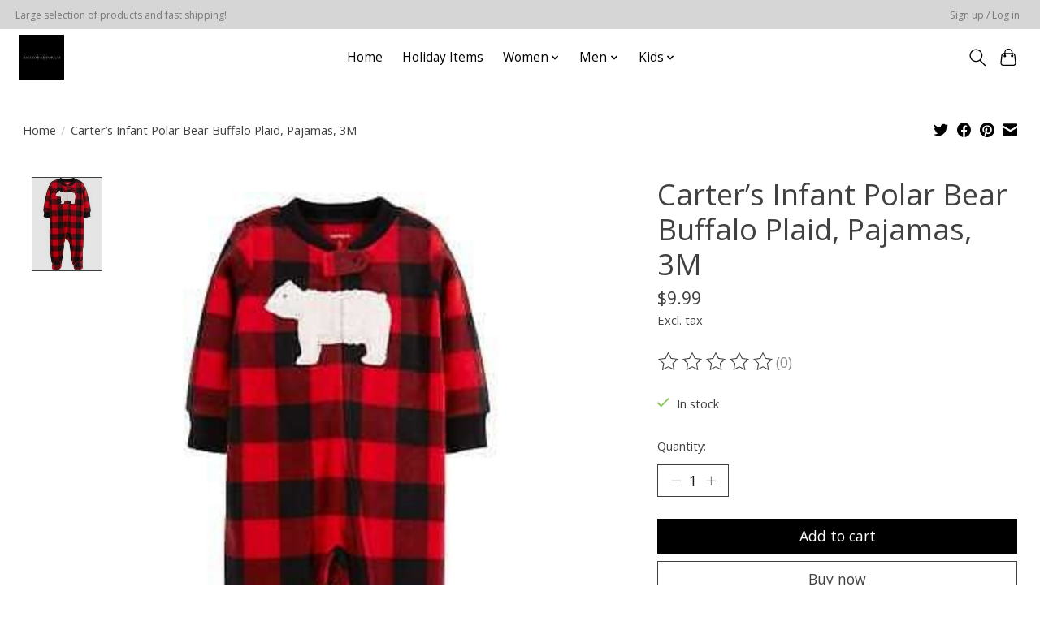

--- FILE ---
content_type: text/javascript;charset=utf-8
request_url: https://www.fashionemporiumshop.com/services/stats/pageview.js?product=54451548&hash=434e
body_size: -436
content:
// SEOshop 21-01-2026 14:13:34